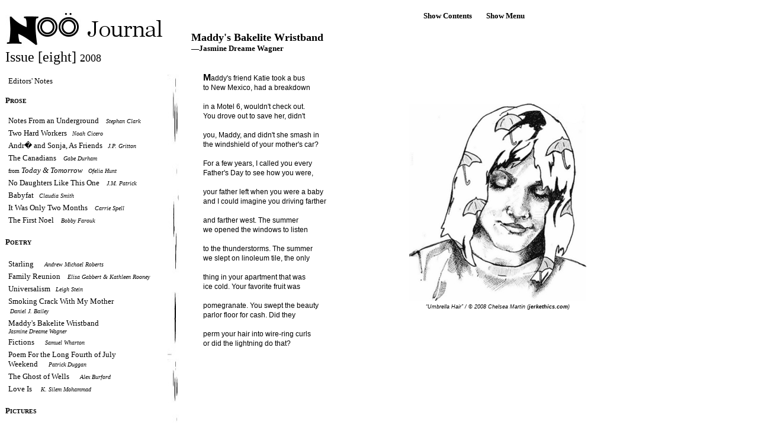

--- FILE ---
content_type: text/html; charset=utf-8
request_url: http://www.noojournal.com/view.php?mode=1&issue=eight&id=160
body_size: 3812
content:
<html>
<head>
<STYLE type="text/css">
<!--
BODY {
scrollbar-base-color: #FFFFFF;
scrollbar-track-color: #FFFFFF;
scrollbar-face-color: #000000;
scrollbar-highlight-color: #FFFFFF;
scrollbar-3dlight-color: #FFFFFF;
scrollbar-darkshadow-color: #FFFFFF;
scrollbar-shadow-color: #FFFFFF;
scrollbar-arrow-color: #FFFFFF;
}

A {
text-decoration: none;
color: #000000;
}

p {  font-family: Verdana, Arial, Helvetica, sans-serif; font-size: 12px; font-style: normal; font-weight: normal; color: #000000; line-height: 16px; text-align: left;}
p.firstyo:first-letter { margin-right:2px;display:block;float:left}

p.cami { font-weight: normal; font-family: Georgia; font-size: 11px; line-height: 13px;}

p.elliot { text-align: right;}

p.picturelinks { text-align: center; line-height: 12px; font-size: 9px;}

-->
</style> <title>NO� Journal</title> <meta http-equiv="Content-Type" content="text/html; charset=iso-8859-1"> 
</head>

<body bgcolor="#FFFFFF" text="#000000" vlink="#000000" alink="#000000">
<div id="Layer2" style="position:absolute; width:155; height:115px; z-index:2; left: 7px; top: 144px; visibility: hidden"> 
<img src="../menu.jpg" width="144" height="197"></div><div id="Layer3" style="position:absolute; width:99px; height:115; z-index:4; left: 32px; top: 142; visibility: hidden"><font face="Georgia, Times New Roman, Times, serif" color="#FFFFFF"><a href="../about.htm" style="color: #FFFFFF; text-decoration: none" onMouseOut="this.style.textDecoration='none'" onMouseOver="this.style.textDecoration='underline'"> 
<font size="2"><br> A b o u t</font></a><br> <br> <a href="../submissions.htm" style="color: #FFFFFF; text-decoration: none" onMouseOut="this.style.textDecoration='none'" onMouseOver="this.style.textDecoration='underline'"><font size="2">S 
u&nbsp;b m i t</font></a> <br> <br> <a href="../contact.htm" style="color: #FFFFFF; text-decoration: none" onMouseOut="this.style.textDecoration='none'" onMouseOver="this.style.textDecoration='underline'"><font size="2">C 
o n t a c t</font><br> </a> <br> <a href="http://noojournal.blogspot.com" style="color: #FFFFFF; text-decoration: none" onMouseOut="this.style.textDecoration='none'" onMouseOver="this.style.textDecoration='underline'"><font size="2">B l o g</font></a><br> <br> <a href="../index.htm" style="color: #FFFFFF; text-decoration: none" onMouseOut="this.style.textDecoration='none'" onMouseOver="this.style.textDecoration='underline'"><font size="2">N 
e w s</font></a></font></div><div id="titlelayer" style="position:absolute; width:609px; height:38px; z-index:6; left: 323px; top: 53px"></div><div id="toclayer" style="position:absolute; width:271px; height:22px; z-index:7; left: 9px; top: 124px; visibility: visible"><font face="Georgia, Times New Roman, Times, serif" size="2"> 
</font> <font face="Georgia, Times New Roman, Times, serif" size="2"><FONT FACE="Georgia, Times New Roman, Times, serif" SIZE="2"> 
</FONT> </font><FONT FACE="Georgia, Times New Roman, Times, serif" SIZE="2"> </FONT> 
<TABLE BORDER="0" CELLPADDING="0" CELLSPACING="5" WIDTH="100%"> <TBODY> <TR> <TD><FONT FACE="Georgia, Times New Roman, Times, serif" SIZE="2"><A HREF="http://www.noojournal.com/view.php?mode=1&amp;issue=eight&amp;id=146" STYLE="text-decoration: none; color: rgb(0, 0, 0);" ONMOUSEOUT="this.style.textDecoration='none'" ONMOUSEOVER="this.style.textDecoration='underline'">Editors' 
Notes</A></FONT></TD></TR> </TBODY> </TABLE><P><FONT FACE="Georgia, Times New Roman, Times, serif" SIZE="2"> 
<B> </B></FONT><FONT FACE="Georgia, Times New Roman, Times, serif" SIZE="2"><B>P<FONT SIZE="1">ROSE</FONT></B> 
<BR></FONT></P><TABLE BORDER="0" CELLPADDING="0" CELLSPACING="5" WIDTH="100%"> 
<TBODY> <TR> <TD><FONT FACE="Georgia, Times New Roman, Times, serif" SIZE="2"> 
<A HREF="http://www.noojournal.com/view.php?mode=1&amp;issue=eight&amp;id=147" STYLE="text-decoration: none; color: rgb(0, 0, 0);" ONMOUSEOUT="this.style.textDecoration='none'" ONMOUSEOVER="this.style.textDecoration='underline'">Notes 
From an Underground</A> &nbsp;&nbsp;&nbsp;<I><FONT SIZE="1">Stephan Clark</FONT></I></FONT></TD></TR> 
<TR> <TD><FONT FACE="Georgia, Times New Roman, Times, serif" SIZE="2"><A HREF="http://www.noojournal.com/view.php?mode=1&amp;issue=eight&amp;id=148" STYLE="text-decoration: none; color: rgb(0, 0, 0);" ONMOUSEOUT="this.style.textDecoration='none'" ONMOUSEOVER="this.style.textDecoration='underline'">Two 
Hard Workers</A>&nbsp;&nbsp;&nbsp;<I><FONT SIZE="1">Noah Cicero</FONT></I></FONT></TD></TR> 
<TR> <TD><FONT FACE="Georgia, Times New Roman, Times, serif" SIZE="2"><A HREF="http://www.noojournal.com/view.php?mode=1&amp;issue=eight&amp;id=149" STYLE="text-decoration: none; color: rgb(0, 0, 0);" ONMOUSEOUT="this.style.textDecoration='none'" ONMOUSEOVER="this.style.textDecoration='underline'">Andr� 
and Sonja, As Friends</A>&nbsp;&nbsp;&nbsp;<I><FONT SIZE="1">J.P. Gritton</FONT></I></FONT></TD></TR> 
<TR> <TD><FONT FACE="Georgia, Times New Roman, Times, serif" SIZE="2"><A HREF="http://www.noojournal.com/view.php?mode=1&amp;issue=eight&amp;id=150" STYLE="text-decoration: none; color: rgb(0, 0, 0);" ONMOUSEOUT="this.style.textDecoration='none'" ONMOUSEOVER="this.style.textDecoration='underline'">The 
Canadians </A>&nbsp;&nbsp;<I><FONT SIZE="1">&nbsp;Gabe Durham</FONT></I></FONT></TD></TR><TR> 
<TD><FONT FACE="Georgia, Times New Roman, Times, serif" SIZE="2"><A HREF="http://www.noojournal.com/view.php?mode=1&amp;issue=eight&amp;id=151" STYLE="text-decoration: none; color: rgb(0, 0, 0);" ONMOUSEOUT="this.style.textDecoration='none'" ONMOUSEOVER="this.style.textDecoration='underline'"><FONT SIZE="1">from</FONT> 
<I>Today &amp; Tomorrow</I></A>&nbsp;&nbsp;<I><FONT SIZE="1">&nbsp;Ofelia Hunt</FONT></I></FONT></TD></TR> 
<TR> <TD><FONT FACE="Georgia, Times New Roman, Times, serif" SIZE="2"><A HREF="http://www.noojournal.com/view.php?mode=1&amp;issue=eight&amp;id=152" STYLE="text-decoration: none; color: rgb(0, 0, 0);" ONMOUSEOUT="this.style.textDecoration='none'" ONMOUSEOVER="this.style.textDecoration='underline'">No 
Daughters Like This One</A>&nbsp;&nbsp;<I><FONT SIZE="1">&nbsp;&nbsp;J.M. Patrick</FONT></I></FONT></TD></TR><TR><TD><FONT FACE="Georgia, Times New Roman, Times, serif" SIZE="2"><A HREF="http://www.noojournal.com/view.php?mode=1&amp;issue=eight&amp;id=153" STYLE="text-decoration: none; color: rgb(0, 0, 0);" ONMOUSEOUT="this.style.textDecoration='none'" ONMOUSEOVER="this.style.textDecoration='underline'">Babyfat 
</A>&nbsp;&nbsp;<I><FONT SIZE="1">Claudia Smith</FONT></I></FONT></TD></TR><TR><TD><FONT FACE="Georgia, Times New Roman, Times, serif" SIZE="2"><A HREF="http://www.noojournal.com/view.php?mode=1&amp;issue=eight&amp;id=154" STYLE="text-decoration: none; color: rgb(0, 0, 0);" ONMOUSEOUT="this.style.textDecoration='none'" ONMOUSEOVER="this.style.textDecoration='underline'">It 
Was Only Two Months</A>&nbsp;&nbsp;<I><FONT SIZE="1">&nbsp;&nbsp;Carrie Spell</FONT></I></FONT></TD></TR><TR><TD><FONT FACE="Georgia, Times New Roman, Times, serif" SIZE="2"><A HREF="http://www.noojournal.com/view.php?mode=1&amp;issue=eight&amp;id=155" STYLE="text-decoration: none; color: rgb(0, 0, 0);" ONMOUSEOUT="this.style.textDecoration='none'" ONMOUSEOVER="this.style.textDecoration='underline'">The 
First Noel</A>&nbsp;&nbsp;<I><FONT SIZE="1">&nbsp;&nbsp;Bobby Farouk</FONT></I></FONT></TD></TR> 
</TBODY> </TABLE><FONT FACE="Georgia, Times New Roman, Times, serif" SIZE="2"> 
</FONT><FONT FACE="Georgia, Times New Roman, Times, serif" SIZE="2"><B><BR>P<FONT SIZE="1">OETRY</FONT></B> 
<BR><BR> </FONT><TABLE BORDER="0" CELLPADDING="0" CELLSPACING="5" WIDTH="100%"> 
<TBODY> <TR> <TD><FONT FACE="Georgia, Times New Roman, Times, serif" SIZE="2"><A HREF="http://www.noojournal.com/view.php?mode=1&amp;issue=eight&amp;id=156" STYLE="text-decoration: none; color: rgb(0, 0, 0);" ONMOUSEOUT="this.style.textDecoration='none'" ONMOUSEOVER="this.style.textDecoration='underline'">Starling</A><I><FONT SIZE="1">&nbsp;&nbsp;&nbsp;&nbsp;&nbsp;&nbsp;Andrew 
Michael Roberts</FONT></I></FONT></TD></TR> <TR> <TD><FONT FACE="Georgia, Times New Roman, Times, serif" SIZE="2"><A HREF="http://www.noojournal.com/view.php?mode=1&amp;issue=eight&amp;id=157" STYLE="text-decoration: none; color: rgb(0, 0, 0);" ONMOUSEOUT="this.style.textDecoration='none'" ONMOUSEOVER="this.style.textDecoration='underline'">Family 
Reunion </A><I><FONT SIZE="1"> &nbsp;&nbsp;&nbsp;Elisa Gabbert &amp; Kathleen 
Rooney </FONT></I></FONT></TD></TR> <TR> <TD><FONT FACE="Georgia, Times New Roman, Times, serif" SIZE="2"><A HREF="http://www.noojournal.com/view.php?mode=1&amp;issue=eight&amp;id=158" STYLE="text-decoration: none; color: rgb(0, 0, 0);" ONMOUSEOUT="this.style.textDecoration='none'" ONMOUSEOVER="this.style.textDecoration='underline'">Universalism 
</A> <I><FONT SIZE="1">&nbsp;&nbsp;Leigh Stein</FONT></I></FONT></TD></TR> <TR> 
<TD><FONT FACE="Georgia, Times New Roman, Times, serif" SIZE="2"> <A HREF="http://www.noojournal.com/view.php?mode=1&amp;issue=five&amp;id=90" STYLE="text-decoration: none; color: rgb(0, 0, 0);" ONMOUSEOUT="this.style.textDecoration='none'" ONMOUSEOVER="this.style.textDecoration='underline'"> 
</A><A HREF="http://www.noojournal.com/view.php?mode=1&amp;issue=eight&amp;id=159" STYLE="text-decoration: none; color: rgb(0, 0, 0);" ONMOUSEOUT="this.style.textDecoration='none'" ONMOUSEOVER="this.style.textDecoration='underline'"> 
Smoking Crack With My Mother</A><BR>&nbsp;<I><FONT SIZE="1">Daniel J. Bailey</FONT></I></FONT></TD></TR> 
<TR> <TD><FONT FACE="Georgia, Times New Roman, Times, serif" SIZE="2"><A HREF="http://www.noojournal.com/view.php?mode=1&amp;issue=eight&amp;id=160" STYLE="text-decoration: none; color: rgb(0, 0, 0);" ONMOUSEOUT="this.style.textDecoration='none'" ONMOUSEOVER="this.style.textDecoration='underline'">Maddy's 
Bakelite Wristband</A></FONT><FONT FACE="Georgia, Times New Roman, Times, serif" SIZE="2"><BR><I><FONT SIZE="1">Jasmine 
Dreame Wagner</FONT></I></FONT></TD></TR> <TR> <TD><FONT FACE="Georgia, Times New Roman, Times, serif" SIZE="2"><A HREF="http://www.noojournal.com/view.php?mode=1&amp;issue=eight&amp;id=161" STYLE="text-decoration: none; color: rgb(0, 0, 0);" ONMOUSEOUT="this.style.textDecoration='none'" ONMOUSEOVER="this.style.textDecoration='underline'">Fictions</A><I><FONT SIZE="1">&nbsp;&nbsp;&nbsp;&nbsp;&nbsp;&nbsp;Samuel 
Wharton </FONT></I></FONT></TD></TR><TR><TD><FONT FACE="Georgia, Times New Roman, Times, serif" SIZE="2"><A HREF="http://www.noojournal.com/view.php?mode=1&amp;issue=eight&amp;id=162" STYLE="text-decoration: none; color: rgb(0, 0, 0);" ONMOUSEOUT="this.style.textDecoration='none'" ONMOUSEOVER="this.style.textDecoration='underline'">Poem 
For the Long Fourth of July Weekend</A><I><FONT SIZE="1">&nbsp;&nbsp;&nbsp;&nbsp;&nbsp;&nbsp;Patrick 
Duggan </FONT></I></FONT></TD></TR><TR><TD><FONT FACE="Georgia, Times New Roman, Times, serif" SIZE="2"><A HREF="http://www.noojournal.com/view.php?mode=1&amp;issue=eight&amp;id=163" STYLE="text-decoration: none; color: rgb(0, 0, 0);" ONMOUSEOUT="this.style.textDecoration='none'" ONMOUSEOVER="this.style.textDecoration='underline'">The 
Ghost of Wells</A><I><FONT SIZE="1">&nbsp;&nbsp;&nbsp;&nbsp;&nbsp;&nbsp;Alex Burford</FONT></I></FONT></TD></TR><TR><TD><FONT FACE="Georgia, Times New Roman, Times, serif" SIZE="2"><A HREF="http://www.noojournal.com/view.php?mode=1&amp;issue=eight&amp;id=164" STYLE="text-decoration: none; color: rgb(0, 0, 0);" ONMOUSEOUT="this.style.textDecoration='none'" ONMOUSEOVER="this.style.textDecoration='underline'">Love 
Is </A><I><FONT SIZE="1">&nbsp;&nbsp;&nbsp;&nbsp;K. Silem Mohammad</FONT></I></FONT></TD></TR> 
</TBODY> </TABLE><FONT FACE="Georgia, Times New Roman, Times, serif" SIZE="2"> 
<B> <BR>P<FONT SIZE="1">ICTURES</FONT></B><BR><BR> <A HREF="http://www.noojournal.com/view.php?mode=1&amp;issue=five&amp;id=99" STYLE="text-decoration: none; color: rgb(0, 0, 0);" ONMOUSEOUT="this.style.textDecoration='none'" ONMOUSEOVER="this.style.textDecoration='underline'"> 
</A> </FONT><TABLE BORDER="0" CELLPADDING="0" CELLSPACING="5" WIDTH="100%"> <TBODY> 
<TR> <TD><FONT FACE="Georgia, Times New Roman, Times, serif" SIZE="2"><A HREF="http://www.noojournal.com/view.php?mode=1&amp;issue=eight&amp;id=165" STYLE="text-decoration: none; color: rgb(0, 0, 0);" ONMOUSEOUT="this.style.textDecoration='none'" ONMOUSEOVER="this.style.textDecoration='underline'"><FONT SIZE="1">from 
<FONT SIZE="2">Spurious One-Man Lobotomy with Clipped Inquisition</FONT></FONT></A><I><FONT FACE="Georgia, Times New Roman, Times, serif" SIZE="2"><I><FONT SIZE="1"><BR>Sean 
Kilpatrick &amp; Daniel St. George 2nd</FONT></I></FONT></I></FONT></TD></TR><TR><TD><FONT FACE="Georgia, Times New Roman, Times, serif" SIZE="2"><A HREF="http://www.noojournal.com/view.php?mode=1&amp;issue=eight&amp;id=166" STYLE="text-decoration: none; color: rgb(0, 0, 0);" ONMOUSEOUT="this.style.textDecoration='none'" ONMOUSEOVER="this.style.textDecoration='underline'">Thirteen 
Stares</A><I><FONT SIZE="1">&nbsp;&nbsp;&nbsp;&nbsp;&nbsp;Benjamin Buchholz</FONT></I></FONT></TD></TR> 
</TBODY> </TABLE><FONT FACE="Georgia, Times New Roman, Times, serif" SIZE="2"> 
<B> <BR>B<FONT SIZE="1">ACKSPACE<BR></FONT></B><BR> </FONT><FONT FACE="Georgia, Times New Roman, Times, serif" SIZE="2"> 
</FONT><TABLE BORDER="0" CELLPADDING="0" CELLSPACING="5" WIDTH="100%"> <TBODY> 
<TR> <TD><FONT FACE="Georgia, Times New Roman, Times, serif" SIZE="2"><A HREF="http://www.noojournal.com/view.php?mode=1&amp;issue=eight&amp;id=167" STYLE="text-decoration: none; color: rgb(0, 0, 0);" ONMOUSEOUT="this.style.textDecoration='none'" ONMOUSEOVER="this.style.textDecoration='underline'">Contributors' 
Notes</A></FONT></TD></TR> <TR> <TD><FONT FACE="Georgia, Times New Roman, Times, serif" SIZE="2"> 
<A HREF="http://www.noojournal.com/view.php?mode=1&amp;issue=eight&amp;id=168" STYLE="text-decoration: none; color: rgb(0, 0, 0);" ONMOUSEOUT="this.style.textDecoration='none'" ONMOUSEOVER="this.style.textDecoration='underline'">Acknowledgments 
Billboard</A></FONT><FONT FACE="Georgia, Times New Roman, Times, serif" SIZE="2"> 
</FONT></TD></TR> </TBODY> </TABLE></div><div id="content" style="position:absolute; width:609px; height:497px; z-index:5; left: 323px; top: 93px"></div><div id="Layer5" style="position:absolute; width:212px; height:230px; z-index:4; left: 10px; top: 354px; visibility: hidden"><font size="1" face="Georgia, Times New Roman, Times, serif"><b>Click 
Cover &nbsp;to Download PDF</b></font><a href="../eight/noo_eight.pdf"><br> <img src="../eight/cover_eight.jpg" width="172" height="219" border="0"><br> 
</a><font size="1" face="Georgia, Times New Roman, Times, serif"> 'On the Road' 
/ c. 1936 <b><a href="http://en.wikipedia.org/wiki/Dorothea_Lange" style="text-decoration: none; color: rgb(0, 0, 0);" onMouseOut="this.style.textDecoration='none'" onMouseOver="this.style.textDecoration='underline'">Dorothea 
Lange </a></b><br><br> Copyright &copy; 2008 NO&Ouml; Journal<br> All rights reserved. 
<BR>ISSN 1939-4802</font></div><div id="Layer1" style="position:absolute; width:801px; height:115px; z-index:3; left: 9px; top: 9px"><a href="http://www.noojournal.com"><img src="../two/banner.jpg" width="267" height="74" border="0"></a><br> 
<font face="Georgia, Times New Roman, Times, serif" size="5">Issue [eight] <font size="4">2008</font></font> 
</div><div id="Layer4" style="position:absolute; width:227px; height:22px; z-index:8; left: 715px; top: 17px"><font face="Georgia, Times New Roman, Times, serif" color="#FFFFFF"><a href="#" style="color: #FFFFFF; text-decoration: none" onClick="Layer2.style.visibility='hidden';Layer3.style.visibility='hidden';Layer5.style.visibility='hidden';toclayer.style.visibility='visible'" onMouseOut="this.style.textDecoration='none'" onMouseOver="this.style.textDecoration='underline'"><font size="2" color="#000000"><b>Show 
Contents</b></font></a></font>&nbsp;&nbsp;&nbsp;&nbsp;&nbsp; <font face="Georgia, Times New Roman, Times, serif" color="#FFFFFF"><a href="#" style="color: #FFFFFF; text-decoration: none" onClick="Layer2.style.visibility='visible';Layer3.style.visibility='visible';Layer5.style.visibility='visible';toclayer.style.visibility='hidden'" onMouseOut="this.style.textDecoration='none'" onMouseOver="this.style.textDecoration='underline'"> 
<font size="2" color="#000000"><b>Show Menu</b></font><font size="2" color="#000000"></font></a></font></div><div id="Layer6" style="position:absolute; width:22px; height:805px; z-index:4; left: 283px; top: 125px"><img src="../two/bordersingle.jpg" width="19" height="481"><br> 
<img src="../two/bordersingle.jpg" width="19" height="299"> <br> </div><div id="commentlayer" style="position:absolute; width:199px; height:17px; z-index:9; left: 324px; top: 591px"></div>
</body>
</html>
<script language="JavaScript">document.getElementById("content").style.width='650px';document.getElementById("content").style.paddingLeft='20px';document.getElementById("titlelayer").innerHTML='<b><font face=\"Georgia, Times New Roman, Times, serif\" size=\"4\">Maddy\'s Bakelite Wristband&nbsp;<br><font size=\"2\">&#8212;Jasmine Dreame Wagner</font></font></b>';document.getElementById("content").innerHTML='<br><P><B><FONT SIZE=\"3\">M</FONT></B>addy\'s friend Katie took a bus<BR> to New Mexico, had a breakdown<BR> <BR><TABLE WIDTH=\"21%\" BORDER=\"0\" ALIGN=\"RIGHT\"><TR><TD><IMG SRC=\"eight/wagner2.jpg\" WIDTH=\"299\" HEIGHT=\"333\"></TD></TR><TR><TD><P CLASS=\"picturelinks\"><I>“Umbrella Hair” / © 2008 Chelsea Martin (<A HREF=\"http://jerkethics.com\"><B>jerkethics.com</B></A>)</I></P></TD></TR></TABLE> in a Motel 6, wouldn\'t check out.<BR> You drove out to save her, didn\'t<BR> <BR>you, Maddy, and didn\'t she smash in<BR> the windshield of your mother\'s car?<BR> <BR> For a few years, I called you every<BR> Father\'s Day to see how you were,<BR> <BR> your father left when you were a baby<BR> and I could imagine you driving farther<BR> <BR> and farther west. The summer<BR> we opened the windows to listen<BR> <BR> to the thunderstorms. The summer<BR> we slept on linoleum tile, the only<BR> <BR> thing in your apartment that was<br>ice cold. Your favorite fruit was<BR> <BR>pomegranate. You swept the beauty<BR> parlor floor for cash. Did they<BR><BR> perm your hair into wire-ring curls<BR> or did the lightning do that?</P></blockquote> <br><br><br>'; </script>
